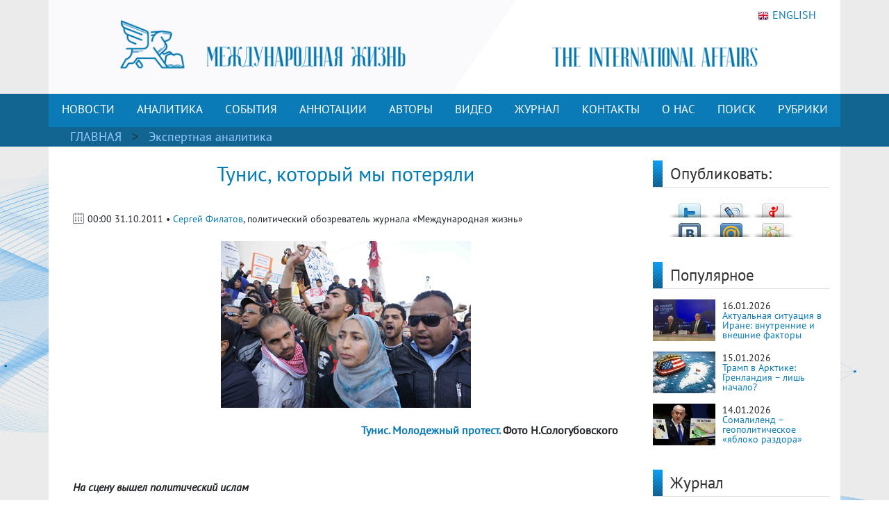

--- FILE ---
content_type: text/html; charset=UTF-8
request_url: https://interaffairs.ru/news/show/8003
body_size: 24045
content:
<!DOCTYPE html >
<!--[if lt IE 7 ]><html class="ie ie6" lang="en"> <![endif]-->
<!--[if IE 7 ]><html class="ie ie7" lang="en"> <![endif]-->
<!--[if IE 8 ]><html class="ie ie8" lang="en"> <![endif]-->
<!--[if (gte IE 9)|!(IE)]><!--><html lang="en-US"> <!--<![endif]-->
<head>
<meta name="zen-verification" content="6XtEWuWySNkdeqY5XiBGhdyBFgP39cOBN9BOufTs08FctoA2ZzMZScuf61IRZhxC" />
<meta name="yandex-verification" content="8a2cefddc9fa372f" />
<meta http-equiv="Content-Type" content="text/html; charset=utf-8" />
<meta name="viewport" content="width=400, initial-scale=1">
<link rel="alternate" type="application/rss+xml" title="RSS" href="https://interaffairs.ru/rss" />
<meta property="og:type" content="article">
<meta property="og:title" content="Тунис, который мы потеряли" />
<meta property="og:site_name" content="Журнал Международная жизнь" />
<meta property="og:image" content="https://interaffairs.ru/i/tynis_rev.jpg" />
<meta property="og:image:width" content="540">
<meta property="og:image:height" content="360">
<meta property="og:url" content="https://interaffairs.ru/news/show/8003">
<meta name="twitter:title" content="Тунис, который мы потеряли" />
<meta name="twitter:domain" content="interaffairs.ru" />
<meta name="twitter:description" content="Журнал Международная жизнь, проблемы внешней политики, дипломатии, национальной безопасности, аналитический журнал" />
<meta name="twitter:image" content="https://interaffairs.ru/i/tynis_rev.jpg" />
<meta name="twitter:card" content="summary_large_image" />
<meta name="twitter:site" content="@Interaffairs" />
<title>Журнал Международная жизнь - Тунис, который мы потеряли</title>
<meta name="description" content="Журнал Международная жизнь, проблемы внешней политики, дипломатии, национальной безопасности, аналитический журнал"> 
<link rel="image_src" href="https://interaffairs.ru/i/tynis_rev.jpg">
<meta name="keywords" content="тунис, страна, али, бен, власть, mdash, партия, политический, исламист, тунисский, народ, президент, режим, арабский, национальный, эннахд, выборы, общество, государство, начинаться, приходить, цена, учредительный, демократия, млрд, долл, бургиб, получать, политика, ислам">
<meta name="viewport" content="width=device-width, initial-scale=1.0">
    <link rel="shortcut icon" href="/i/favs/favicon.ico" type="image/x-icon" />
<link rel="apple-touch-icon" sizes="57x57" href="/i/favs/apple-touch-icon-57x57.png">
<link rel="apple-touch-icon" sizes="60x60" href="/i/favs/apple-touch-icon-60x60.png">
<link rel="apple-touch-icon" sizes="72x72" href="/i/favs/apple-touch-icon-72x72.png">
<link rel="apple-touch-icon" sizes="76x76" href="/i/favs/apple-touch-icon-76x76.png">
<link rel="apple-touch-icon" sizes="114x114" href="/i/favs/apple-touch-icon-114x114.png">
<link rel="apple-touch-icon" sizes="120x120" href="/i/favs/apple-touch-icon-120x120.png">
<link rel="apple-touch-icon" sizes="144x144" href="/i/favs/apple-touch-icon-144x144.png">
<link rel="apple-touch-icon" sizes="152x152" href="/i/favs/apple-touch-icon-152x152.png">
<link rel="apple-touch-icon" sizes="167x167" href="/i/favs/apple-touch-icon-167x167.png">
<link rel="apple-touch-icon" sizes="180x180" href="/i/favs/apple-touch-icon-180x180.png">
<link rel="icon" type="image/png" href="/i/favs/favicon-16x16.png" sizes="16x16">
<link rel="icon" type="image/png" href="/i/favs/favicon-32x32.png" sizes="32x32">
<link rel="icon" type="image/png" href="/i/favs/favicon-96x96.png" sizes="96x96">
<link rel="icon" type="image/png" href="/i/favs/android-chrome-192x192.png" sizes="192x192">
<meta name="msapplication-square70x70logo" content="/i/favs/smalltile.png" />
<meta name="msapplication-square150x150logo" content="/i/favs/mediumtile.png" />
<meta name="msapplication-wide310x150logo" content="/i/favs/widetile.png" />
<meta name="msapplication-square310x310logo" content="/i/favs/largetile.png" />

<link rel="stylesheet" href="/css/bootstrap.min.css">

<script src="/js/jquery-3.6.0.min.js"></script>



<script src="/js/bootstrap.min.js"></script>

<link rel="stylesheet" href="/css/fontawesome/all.css?version=0.0.1">



<!-- Custom CSS Codes
========================================================= -->

<!--[if IE]>
<style type="text/css">
  .controller{
		width:1060px;
	}
#slider{
	float:left;
	clear:both;
	width:100%;
	padding-bottom:20px;
}
</style>
<![endif]-->
</head>
<meta name="mediator" content="2821144" />
<meta name="mediator_author" content='' />
<meta name="mediator_published_time" content='2011-10-31T00:00:00+0300' />
<meta name="mediator_theme" content='Экспертная аналитика' />
                    <body>
<link rel="stylesheet" href='/css/font.css' > <link rel='stylesheet' id='superfish-css' href='/css/superfish.css?version=1' 
type='text/css' media='all' /> <link rel='stylesheet' id='ui-css' href='/css/ui.css?version=1' type='text/css' media='all' /> <link rel='stylesheet' id='base-css' href='/css/base.css?version=4' 
type='text/css' media='all' /> <link rel='stylesheet' id='stylesheet-css' href='/css/style.css?version=5.1.8' type='text/css' media='all' />
    <div class="container color-bg-header">
        <div class="row">
            <div class="col-12 header">
				<!-- Without new year stuff -->
                <a href="/"><img src="/img/header_5.gif" class="img-header" alt="Журнал Международная жизнь" /></a>
				<!-- With new year stuff -->
				<!-- <a href="/"><img src="/img/header_5_12june2021.png" class="img-header" alt="Журнал Международная жизнь" /></a> -->
				<!-- <a href="/rubric/show/81"><img src="/img/header_5_ng_and_80.png" class="img-header" alt="Журнал Международная жизнь" /></a> -->
				<!-- <a href="/"><img src="/img/header_5_ng.png" class="img-header" alt="Журнал Международная жизнь" /></a> -->
                <a class="lang" href="https://en.interaffairs.ru/"><img style="margin-right: 5px;" alt="" src="/img/flag_eng.png" width="16" height="16" />ENGLISH</a>
            </div>
        </div>
    </div>
    <div class="container-fluid" style="background-color: #126591;">
        <div class="container color-bg-menu">
            <div class="row">
                <div class="col-12 pad-menu-no">
                    <nav class="navbar navbar-expand-lg navbar-dark color-bg-menu">
                          	<button class="navbar-toggler" type="button" data-toggle="collapse" data-target="#navbar1" aria-controls="navbar1" aria-expanded="false" aria-label="Toggle navigation">
                                <span class="navbar-toggler-icon"></span>
                            </button>
                        <div class="collapse navbar-collapse justify-content-center dropdown" id="navbar1">
    	                    <ul class="navbar-nav">
                                <li class="nav-item active menu-height-block">
                                    <a class="nav-link text-menu-knopka" href="/rubric/show/76">НОВОСТИ</a>
                                </li>
                                <li class="nav-item active menu-height-block">
                                    <a class="nav-link text-menu-knopka" href="/rubric/show/38">АНАЛИТИКА</a>
                                </li>
                                <li class="nav-item active menu-height-block">
									<a class="nav-link text-menu-knopka" href="/rubric/show/5">СОБЫТИЯ</a>
                                </li>
                                <li class="nav-item active menu-height-block">
                                    <a class="nav-link dropdown-toggle text-menu-knopka" href="#" id="navbarDropdown2" role="button" data-toggle="dropdown" aria-haspopup="true" aria-expanded="false">АННОТАЦИИ</a>
                                    <div class="dropdown-menu dropdown-menu-annotation" aria-labelledby="navbarDropdown">
                                        <a class="dropdown-item" href="/rubric/show/21">На русском</a>
                                        <a class="dropdown-item" href="/rubric/show/22">На английском</a>
                                    </div>
                                </li>
                                <li class="nav-item active menu-height-block">
                                    <a class="nav-link dropdown-toggle text-menu-knopka" href="#" id="navbarDropdown2" role="button" data-toggle="dropdown" aria-haspopup="true" aria-expanded="false">АВТОРЫ</a>
                                    <div class="dropdown-menu dropdown-menu-authors" aria-labelledby="navbarDropdown">
                                        <a class="dropdown-item" href="/author">Авторы сайта</a>
                                        <a class="dropdown-item" href="/jauthor">Авторы журнала</a>
                                    </div>
                                </li>
                                <li class="nav-item active menu-height-block">
                                    <a class="nav-link text-menu-knopka" href="/rubric/show/42">ВИДЕО</a>
                                </li>
                                <li class="nav-item active menu-height-block">
                                    <a class="nav-link text-menu-knopka" href="/virtualread">ЖУРНАЛ</a>
                                </li>
                                <li class="nav-item active menu-height-block">
                                    <a class="nav-link text-menu-knopka" href="/page/show/contacts">КОНТАКТЫ</a>
                                </li>
                                <li class="nav-item active menu-height-block">
                                    <a class="nav-link dropdown-toggle text-menu-knopka" href="#" id="navbarDropdown2" role="button" data-toggle="dropdown" aria-haspopup="true" aria-expanded="false">О&nbsp;НАС</a>
                                    <div class="dropdown-menu dropdown-menu-right" aria-labelledby="navbarDropdown">
                                        <a class="dropdown-item" href="/virtualread/buklet_2017/files/assets/downloads/publication.pdf">Журнал «Международная жизнь» - сегодня</a>
                                        <a class="dropdown-item" href="/page/show/editor">Главный редактор о журнале</a>
                                        <a class="dropdown-item" href="/page/show/council">Совет журнала</a>
										<a class="dropdown-item" href="/page/show/sciencecouncil">Научный совет</a>
                                        <a class="dropdown-item" href="/page/show/editors">Редакционная коллегия</a>
                                        <a class="dropdown-item" href="/page/show/vak">Журнал включен в ВАК</a>
                                        <a class="dropdown-item" href="/page/show/rules">Правила предоставления статей</a>
                                        <a class="dropdown-item" href="/page/show/ethics">Редакционная этика</a>
                                        <a class="dropdown-item" href="/page/show/docs">Документы</a>
										<a class="dropdown-item" href="/page/show/review-statement">Положение о рецензировании</a>
                                        <a class="dropdown-item" href="/paged/show/90year">100-летие журнала</a>
                                        <a class="dropdown-item" href="/page/show/partners">Партнёры</a>
                                    </div>
                                </li>
                                <li class="nav-item active menu-height-block">
                                    <a class="nav-link text-menu-knopka" href="/search">ПОИСК</a>
                                </li>
                                <li class="nav-item dropdown active menu-height-block">
                                    <a class="nav-link dropdown-toggle text-menu-knopka" href="#" id="navbarDropdown1" role="button" data-toggle="dropdown" aria-haspopup="true" aria-expanded="false">РУБРИКИ</a>
                                    <div class="dropdown-menu dropdown-menu-right" aria-labelledby="navbarDropdown">
                                        <a class="dropdown-item" href="/rubric/show/79">100 лет журналу «Международная жизнь»</a>
										<a class="dropdown-item" href="/rubric/show/81">80 лет Победы</a>
                                        <a class="dropdown-item" href="/rubric/show/59">Актуальное интервью</a>
                                        <a class="dropdown-item" href="/rubric/show/21">Аннотации</a>
                                        <a class="dropdown-item" href="/rubric/show/22">Аннотации ENG</a>
                                        <a class="dropdown-item" href="/rubric/show/42">Видео</a>
                                        <a class="dropdown-item" href="/rubric/show/17">Визави с миром</a>
                                        <a class="dropdown-item" href="/rubric/show/37">Говорят послы</a>
										<a class="dropdown-item" href="/rubric/show/78">Дискурс</a>
                                        <a class="dropdown-item" href="/rubric/show/19">Золотая коллекция</a>
                                        <a class="dropdown-item" href="/rubric/show/40">ИноСМИ</a>
                                        <a class="dropdown-item" href="/rubric/show/4">Инфографика</a>
                                        <a class="dropdown-item" href="/rubric/show/45">История без купюр</a>
                                        <a class="dropdown-item" href="/conference">Конференции</a>
                                        <a class="dropdown-item" href="/rubric/show/56">Культурная дипломатия</a>
                                        <a class="dropdown-item" href="/rubric/show/76">Новости</a>
                                        <a class="dropdown-item" target="_blank" href="http://www.reading-hall.ru/nasha_smolenka/index.php">Наша Смоленка: все выпуски</a>
                                        <a class="dropdown-item" href="/rubric/show/11">Рецензии</a>
                                        <a class="dropdown-item" href="/rubric/show/5">События, факты, комментарии</a>
										<a class="dropdown-item" href="/rubric/show/44">Соотечественники</a>
                                        <a class="dropdown-item" href="/rubric/show/20">Специальный выпуск</a>
                                        <a class="dropdown-item" href="/rubric/show/70">Читайте в новом номере</a>
                                        <a class="dropdown-item" href="/rubric/show/41">Что происходит? - Видео</a>
                                        <a class="dropdown-item" href="/rubric/show/38">Экспертная аналитика</a>
                                    </div>
                                </li>
                            </ul>
                        </div>
                    </nav>
                </div>
            </div>
        </div>
    </div>
    <div class="container-fluid" style="background-color: #126591;">
    <div class="container pad-5">
        <a class="text-rubric text-rubric_first" href="/">ГЛАВНАЯ</a><a class="text-rubric"> > </a><span class="text-rubric"">
        <a href="/rubric/show/38">Экспертная аналитика</a>         </span>
    </div>
    </div>
    <div class="container" style="background-color: #fff;">
        <div class="row">
            <div class="col-xs-12 col-md-12 col-lg-9">
                <h1 class="article-title">Тунис, который мы потеряли</h1>
                    <div class="article-pubdate">
                        <img class="calendar-ico-2" src="/img/calendar_ico.png">
                           00:00 31.10.2011 • <a href="/author/show/33">Сергей Филатов</a>, политический обозреватель журнала «Международная жизнь»                    </div>
                    <div class="article-pic">
                    <img src="/i/tynis_rev.jpg">                    </div>
                    <div class="article-body">
                        <address style="text-align: right;"><strong><a href="/gallery/show/26">Тунис. Молодежный протест.</a> Фото Н.Сологубовского</strong></address>
<p>&nbsp;</p>
<p><strong><em>На сцену вышел политический ислам</em></strong></p>
<p>&nbsp;</p>
<p>На выборах в Национальную учредительную ассамблею (НУА) в Тунисе наибольшее число голосов получила исламская партия &laquo;Эннахда&raquo; (&laquo;Возрождение&raquo;). После того, как в Ливии Переходный национальный совет после убийства Каддафи обещает ввести в стране &laquo;шариат&raquo;, эта новость из соседнего Туниса выглядит как демонстрация появления в Магрибе (так называют арабы Северную Африку) уже двух элементов новой конфигурации региона, переходящего под контроль радикальных исламистских сил.</p>
<p>В арабских странах появление у власти исламских партий вроде бы не должно вызывать удивления. На Аравийском полуострове испокон веков правят династии королей и шейхов, для которых ислам &ndash; основа и опора. В Саудовской Аравии священная книга мусульман &laquo;Коран&raquo; является официальной Конституцией государства. И никто не удивляется, что у власти там находятся сторонники ваххабитского течения в исламе, т.е. приверженцы &laquo;чистоты веры&raquo;.</p>
<p>Но это &ndash; в странах монархий Персидского залива. А в Магрибе, да и в других частях многообразного арабского мира, все складывалось до последнего времени по другим сценариям.</p>
<p>После победы национально-освободительных движений в 60-е годы ХХ века новые революционные власти не видели в исламе конкурента. Курс во многих странах Ближнего Востока был взят на социалистическую ориентацию &ndash; Алжир, Тунис, Ливия, Египет, Сирия, Северный Йемен, Ирак&hellip; (Кстати, именно эти государства и попали сегодня под удары бывших колонизаторов, которые ничего не забыли и ничего не простили).</p>
<p>Правящие режимы названных стран позволяли исламу расширять влияние, строились мечети и медресе, руководители сами приходили на пятничные молитвы. И пока у них шло бурное пост-колониальное развитие &ndash; подъем экономики и уровня жизни, религия занимала свое место в обществе и к политике не приближалась. Но одновременно ислам все больше укреплялся в народе, и по-иному быть не могло. Другое дело &ndash; его роль сводилась поначалу к сфере духовной жизни. Попытки перевести религию в плоскость политики жестко пресекались &ndash; так, почти повсюду в этих странах существовал запрет создания политических партий на религиозной основе.</p>
<p>Многие прекрасно понимали, к чему это может привести. Даже люди из мусульманского духовенства. Помню, в разговоре с муфтием соборной мечети Алжира услышал от него: &laquo;Религия &ndash; это лично мои отношения с Аллахом. Все остальное &ndash; политика&raquo;. Разговор наш состоялся вскоре после победы на выборах в Алжире исламской партии Фронт исламского спасения (ФИС). После этого в Алжире началась гражданская война 90-х годов ХХ века (исламисты против светских властей, находящихся у власти с 1962 года), которая унесла жизни почти 200 тысяч жителей страны. Последние десять лет там было более-менее спокойно, и вот на алжирских границах появляются два режима исламистского толка (Тунис и Ливия)&hellip;</p>
<p>Исламисты существовали, укреплялись, но к кормилу власти их не допускали даже ценой вооруженного конфликта в Алжире и жестким подавлением практически во всех названных выше странах.</p>
<p>Но вот наступила пора слома эпох и революций &laquo;арабской весны&raquo;. Сотни тысяч арабов вышли на улицы. Их недовольство было на первых порах спровоцировано резким удорожанием еды (сам рост цен на продовольствие в мире был порожден экономическим кризисом). А затем уже этот массовый протест был повернут против правителей, стоявших в этих странах у власти со времен национально-освободительной борьбы, т.е. по нескольку десятилетий.</p>
<p>И в ситуации, когда испарились остатки авторитета бывшей революционной власти, на сцену выступил политический ислам. Он копил силы давно. Он имеет очень широкую поддержку, прежде всего, в беднейших арабских массах. Он долгие годы боролся со светскими режимами и внес свою лепту в подтачивание их корней.</p>
<p>&nbsp;</p>
<p><strong><em>Для начала &ndash; комендантский час в &laquo;колыбели революции&raquo;</em></strong></p>
<p>&nbsp;</p>
<p>В прошлое воскресенье, 23 октября, в Тунисе состоялись выборы, в ходе которых жители страны выбирали депутатов Национальной учредительной ассамблеи.</p>
<p>Это &ndash; не парламент, а, скорее, вариант конституционной ассамблеи. Совету предстоит определить будущее устройство Туниса, выработать новую Конституцию, определить порядок формирования будущей законодательной и исполнительной власти. Кроме того, депутаты НУА выберут временного главу государства и сформируют переходное правительство. Через год, в лучшем случае, будут, очень надеюсь, организованы выборы президента страны и депутатов парламента.</p>
<p>Результаты воскресных выборов 23 октября обнародовали не сразу &ndash; лишь через четыре дня. Видимо, тщательно обсчитывали бюллетени. Итак, больше всех депутатских мандатов &ndash; 90 (41,47%) из 217 &ndash; получила исламистская партия &laquo;Эннахда&raquo;. Ближайшие соперники: &laquo;Республиканский конгресс&raquo; получил 30 мест и &laquo;Демократический блок за труд и свободу&raquo; - 21 место. Они представляют левое, социал-демократическое крыло тунисского электората. Все остальные мандаты достались ещё нескольким партиям &ndash; каждой понемногу. Возможность коалиции между проигравшими политиками маловероятна, а, значит, у власти в Тунисе плотно закрепляются исламисты со всеми вытекающими последствиями для населения.</p>
<p>Некоторые международные обозреватели считают, что партия &laquo;Эннахда&raquo; занимает умеренные позиции, и в целом идеологию этой партии пока называют схожей с политической платформой правящей в Турции Партии справедливости и развития премьера Р.&nbsp;Эрдогана.</p>
<p>Но это &ndash; обозреватели за рубежом, а вот столичные студенты, почувствовав уже недоброе, провели в Тунисе массовые акции протеста. Только вот против чего им протестовать? Народ сделал свой выбор, и отныне в некогда секулярном и светском Тунисе, где женщины были уравнены в правах с мужчинами с конца 50-х годов ХХ века (исключительный случай для исламской страны); где существовала система плюралистической демократии, естественно, со своей &ndash; тунисской спецификой; где те же либералы открыто требовали &laquo;б<em>о</em>льшей демократии&raquo;, и изгнанный президент Бен Али гордился в своё время политическим многоголосием своих сограждан, - в этом Тунисе у власти на основании прямых и честных выборов стали силы, которые всю эту &laquo;демократию&raquo; рано или поздно прикроют. Исламисты, как люди серьезные, не для того пришли к власти, чтобы её потом делиться.</p>
<p>&laquo;Мы рассчитываем, что переходное правительство будет сформировано в течение десяти дней&raquo;, - заявил Генеральный секретарь &laquo;Эннахды&raquo; Хамади Жбели. Он не исключил, что сам возглавит переходное правительство. Ну и где будут все либеральные крикуны, делавшие Бен Али &laquo;ату&raquo; и мечтавшие рассесться по министерским креслам? При первом же политическом испытании их смело в сторону народное волеизъявление. А они-то считали себя лучшими наследниками разрушенного их же руками режима! Но народ решил по-своему, и вот уже представители левоцентристских партий обвинили сторонников &laquo;Эннахды&raquo; в &laquo;нарушениях на выборах&raquo;. Правда, поражение свое сокрушительное признать им всё-таки пришлось.</p>
<p>Зато победу исламистов не признали в городке Сиди Бузид &ndash; именно в том самом городке, где после самосожжения студента Мохамеда Буазизи 17 декабря 2010 года и начались события, перевернувшие Тунис.</p>
<p>Городок Сиди Бузид приобрел после этого и всемирную славу. Начавшиеся там беспорядки привели не только к свержению многолетнего президента Бен Али &ndash; он бежал из Туниса в Саудовскую Аравию 14 января. Это событие дало толчок к распространению протестных движений в других арабских странах. &laquo;Арабская весна&raquo; началась именно в Сиди Бузиде. Не дать, не взять &ndash; колыбель революции!</p>
<p>Так вот, жители Сиди Бузида вышли и в пятницу, 28 октября, на улицы уже по другому поводу. Они выступили с протестами после того, что местная избирательная комиссия признала недействительными голоса, отданные за партию &laquo;Народный список&raquo;, хотя в Сиди Бузиде многие избиратели поддержали именно эту партию на выборах 23 октября. Протестующие требовали отменить решение избиркома, который объяснил снятие &laquo;Народного списка&raquo; &laquo;нарушениями в финансировании&raquo; партии.</p>
<p>В городе вспыхнули массовые беспорядки. Сотни человек вступили в столкновения с полицией и подожгли несколько правительственных зданий. Полицию, направленную на разгон демонстрантов, забросали камнями, на что стражи порядка ответили слезоточивым газом.</p>
<p>Беспорядки вспыхнули и в городе Регеб, где вооруженные лица обстреляли штаб-квартиру &laquo;Эннахды&raquo;.</p>
<p>&laquo;Эннахда&raquo; со своей стороны обвинила в провоцировании беспорядков &laquo;элементы свергнутого режима&raquo; Бен Али, а также призвала граждан Туниса сохранять спокойствие и отказаться от использования насилия для достижения политических целей. Демагогий про &laquo;происки свергнутого режима&raquo; исламисты прикрыли своё первое решение после победы на выборах &ndash; ввели в Сиди Бузиде комендантский час. Жителям городка запрещено появляться на его улицах с 7 вечера до 5 утра. Лиха беда начало&hellip;</p>
<p>Да, вот так и начинается в Тунисе &laquo;новая жизнь в условиях ответственной демократии&raquo;, о которой твердили тунисские диссиденты либерального толка, ругая режим Бен Али и накликивая перемены, в мутной воде которых они желали сами отхватить кусок властного пирога. Теперь этот пирог будут кушать люди из &laquo;Эннахды&raquo;, а тунисская либеральная тусовка не получит ничего &ndash; разве что очередной авиабилет Тунис-Париж, и теперь уж точно &laquo;в одну сторону&raquo;.</p>
<p>&nbsp;</p>
<p><strong><em>Тунисский рывок - это труд всего народа</em></strong></p>
<p>&nbsp;</p>
<p>Утверждаю, тунисцы должны благодарить свергнутого ими президента Бен Али за все, что он для страны сделал. И, возможно, уже сегодня многие готовы кусать локти по поводу произошедшего в январе&hellip; Характерно, что тогда среди первых лозунгов собравшейся в столице толпы были и такие &mdash; &laquo;Бен Али! Спасибо, но достаточно!&raquo;. Значит, спасибо. А за что спасибо?</p>
<p>В 1984 году моя первая командировка в Тунис была связана с вполне конкретным &laquo;информационным поводом&raquo;. В центре столицы на авеню Бургиба (там же, где в январе 2011 года требовали ухода Бен Али, а сейчас уже идут манифестации студентов, недовольных победой &laquo;Эннахды&raquo; на выборах) собралась толпа, протестовавшая против 30-процентного повышения цен на хлеб. Армейские части, стянутые в центр Туниса, открыли стрельбу в воздух, и толпа рассеялась. Никто не был даже ранен. Тогдашний президент Хабиб Бургиба, приведший народ к независимости от Франции в 1956 году во главе &laquo;дустуровской&raquo;, т.е. &laquo;конституционной&raquo; партии, отменил повышение цен, и народ успокоился.</p>
<p>Но не успокоилась элита. 7 ноября 1987 года престарелого Бургибу, несмотря на то, что он был объявлен &laquo;пожизненным президентом&raquo;, попросили уйти на пенсию. И сделал это генерал Бен Али, который в те дни занимал пост премьер-министра. Бургиба сдался и покинул президентский дворец в Карфагене с 30 динарами в кармане. За десятилетия у власти &laquo;отец нации&raquo; не присвоил ни копейки. Через тринадцать лет после этого он упокоился в родном городе Монастир, где ему воздвигнут персональный мавзолей. Там в почете и уважении и захоронен первый президент Туниса.</p>
<p>А вот от Бен Али после его прихода к власти ждали репрессий. Он заслужил репутацию жестокого правителя, когда в конце 1970-х, будучи министром внутренних дел, подавил восстание рабочих промышленных центров юга &mdash; Габеса и Гафсы.</p>
<p>Каково же было удивление народа, когда генерал Бен Али первым делом открыл двери всех тюрем и выпустил на свободу всех противников режима Бургибы, в том числе исламистов. Он провозгласил &nbsp;и начал осуществлять &nbsp;курс на единство общества во имя целей развития. И сфотографировался на фоне национального флага, приложив руку к сердцу. &laquo;С Тунисом в сердце&raquo; &mdash; эти слова стали лозунгом его правления.</p>
<p>Через год, оценив позитивную программу нового президента, все политические силы и организации Туниса подписали Национальный пакт, в котором обязались совместно работать на благо страны и воздерживаться от экстремистских действий.</p>
<p>Часть исламистов отказалась участвовать в общем для нации деле, и их лидер Рашид Ганнуши (нынешний почетный председатель &laquo;Эннахды&raquo;) был привлечен к уголовной ответственности за откровенно антиправительственные акции. Сначала его осудили, а потом и выслали за рубеж. Так он оказался в Лондоне, откуда весной вернулся в Тунис полный реваншистских настроений. И выиграл!</p>
<p>Исламисты в начале 90-х представляли реальную угрозу властям. Большой их заговор с целью убийства Бен Али и захвата власти был раскрыт. Всеобщее удивление вызвал тот факт, что среди заговорщиков были десятки офицеров таможни, армии и полиции. Они в Афганистане раздобыли ракету &laquo;земля-воздух&raquo;, которой намеревались сбить президентский самолет.</p>
<p>Возвращаюсь к событиям тех лет для того, чтобы у читателей сложилось впечатление о том, что представлял собой Тунис в первые годы правления Бен Али. Нищета большинства населения, изношенный автопарк &mdash; никаких новейших дорогостоящих авто, скромные одноэтажные деревеньки вдоль узких разбитых дорог, нищие, просящие подаяние у каждого светофора, несколько отелей люкс на все 1300-километровое побережье Средиземного моря, зловонные запахи от прилегающего к столице мелководного морского залива.</p>
<p>И как же все переменилось буквально за несколько лет! Спросите у наших туристов, посещающих Тунис в последние годы. Кроме десятка записных нытиков подавляющее большинство скажет вам: &laquo;Мы побывали в раю!&raquo; Отели-дворцы и шикарные пляжи. Современные автобаны проложены через всю страну. Вонючее озеро осушено, и на этом месте вырос новый современный район столицы. Жилищное строительство столь масштабно, что города растут вширь, выходя за старые границы. Нищих нет!</p>
<p>В начале 90-х Бен Али взялся за строительство нового, процветающего Туниса. Когда я брал в 1993-м году интервью у тогдашнего министра экономики, он сказал очень важную вещь: &laquo;Только экономические успехи станут главным показателем эффективности режима&raquo;. И успехи пришли!</p>
<p>Темпы экономического роста составили около 5% в год и оставались стабильными в течение двух десятилетий. По данным МВФ, ВВП Туниса в 2010 году равнялся 39,6 млрд евро. Это же труд всего народа! И кто-то скажет, что Бен Али здесь ни при чём?</p>
<p>Президент ясно провозгласил цель развития тунисского общества &mdash; создание социального государства. И общество откликнулось! Где, в какой стране существует &laquo;касса солидарности&raquo;, куда все богатые вносят (кто добровольно, кто под давлением власти) пожертвования в пользу беднейших? В Тунисе был специальный банковский счет &laquo;26-26&raquo;, на который поступали миллионы динаров, распределяемых по малоимущим семьям.</p>
<p>По Парижу и Москве бродят бомжи (по-французски &laquo;клошары&raquo;) &mdash; в Тунисе же при Бен Али никто по помойкам еды не искал. Как бы скоро не начали&hellip;</p>
<p>Если в 1984 году (как раз, когда я первый раз приехал в Тунис после разгона &laquo;хлебного бунта&raquo;) 14% населения жило ниже уровня бедности, то к 2010 году этот показатель снизился до 3,8%. Существенно повысилась средняя продолжительность жизни, достигшая 75 лет. 80% тунисских семей являются собственниками жилья. По данным ООН, национальный доход на душу населения за последние двадцать пять лет (именно время правления Бен Али) увеличился в десять раз!</p>
<p>Самой больной проблемой как у Бургибы, так и у Бен Али была безработица среди молодежи. Кстати, проблема эта никуда не делась и сегодня. Посмотрим, как будут её решать новые власти.</p>
<p>Но, в любом случае, надо учитывать несколько факторов. Первый. В тунисской семье, как и в любой семье арабского мира, принято иметь как можно больше детей. Поэтому пять-семь мальчиков и девочек &mdash; это гордость матери! А вот для государства, которое дает бесплатное образование, включая высшее, каждому ребенку, растущая доля молодежи в обществе (в Тунисе &mdash; 25%) становится обузой &mdash; выпускники высших учебных заведений и профессионально-технических училищ составляют до 60% общего числа безработных.</p>
<p>Вот молодого человека обучили за государственный счет (&laquo;спасибо государству&raquo;), а работой не обеспечили (&laquo;государство виновато&raquo;). Вернее, работа есть, но выпускнику университета идти на шахту не хочется. А кондиционированных офисов на всех не хватает.</p>
<p>Парень, который поджег себя в Сиди Бузиде, был выпускником вуза, имел диплом учителя, но места в школе не нашел. Пошел торговать овощами и фруктами. Без лицензии. Полиция товар конфисковала. А вы знаете, что в Москве ни один продавец продовольствия не может торговать без лицензии и медицинского сертификата? Хочешь стоять на рынке с овощами и фруктами &ndash; изволь получить разрешение. Это же санитарная норма. В Тунисе - те же требования.</p>
<p>Вот так несоответствие внутренней самооценки человека с высшим образованием своему месту в обществе обернулось трагедией, после которой взорвался Тунис.</p>
<p>&nbsp;</p>
<p><strong><em>&laquo;Это больше, чем преступление, это &mdash; ошибка!&raquo;</em></strong></p>
<p><strong><em>&nbsp;</em></strong></p>
<p>Такого Тунис ни разу не видел за добрые две тысячи лет после падения Карфагена. По улицам городов в январе 2011 года прошелся смерч бандитского террора. Тунисская молодежь, вмиг превратившаяся из толерантных, доброжелательных парней, которые и темной ночью никогда не представляли никакой угрозы, в уличные банды. И они начали крушить собственную страну. Грабили магазины, отдельно стоящие виллы, разносили в пух и прах полицейские участки, откуда забирали оружие для следующих налетов, поджигали государственные учреждения.</p>
<p>Одно дело &mdash; политические манифестации, другое &mdash; разбой. И президент Бен Али велел усмирить распоясавшихся молодчиков. Началась стрельба. Утверждают, что погибли около ста человек. И вот здесь подключились политики-оппозиционеры, которые вначале хранили молчание, обескураженные происходящим.</p>
<p>Их лозунги, сформулированные, например, доктором политологии Ларби Садики, позиционирующим себя независимым от власти деятелем, демонстрируют и наивность, недопустимую для политологов, и безответственность, что еще хуже. Он заявлял буквально следующее: &laquo;У нас есть стабильность, но нет демократии. У нас есть хлеб, но нет свободы слова&hellip; Бен Али оскорбляет интеллект нации!&raquo;</p>
<p>Подождите. Если подобные эскапады тунисских высоколобых критиков никак не наказывались властями, то это &mdash; лучшее доказательство присутствия в обществе свободы слова! Но фрондирующая публика хотела большего &mdash; хотела быть во власти.</p>
<p>Талейран уже определил такого рода политику: &laquo;Это больше, чем преступление, это &mdash; ошибка!&raquo; Это &mdash; политическая ошибка, потому что отныне в Тунисе вряд ли будет &laquo;демократия&raquo; и &laquo;свобода слова&raquo;, и уж точно не станет ни &laquo;стабильности&raquo;, ни &laquo;хлеба&raquo;.</p>
<p>Казна пустеет. Только прямой ущерб от событий января оценили в 2 миллиарда евро. Иностранные туристы, которые приносили до 50% доходов в бюджет, сюда в обозримом будущем в массовом порядке не вернутся. А ведь еще в 2010 году их было 8 миллионов! Местные тунисцы, занятые в туристическом бизнесе (а это, по некоторым оценкам &ndash; до 30% всех работающих), скорее всего, останутся без занятия &mdash; обслуживать-то некого. А зарплату им платить надо. Или уже не надо? То есть &mdash; нечем платить. Туриндустрия на грани коллапса.</p>
<p>Кстати, что Тунису, что Египту в начале года западники обещали о-о-очень большую финансовую помощь &ndash; аж 20 миллиардов долларов.<a href="#_edn1">[1]</a> И что же пишет газета The Financial Times этой осенью со ссылкой на заявления министров финансов двух стран? Она пишет следующее:</p>
<p>&laquo;В мае было объявлено о пакете многосторонней финансовой помощи в размере 20 млрд долл. для поддержки проведения реформ в Тунисе и Египте до 2013 года. Предполагалось, что 10 млрд долл. будет предоставлено со стороны западных государств и 10 млрд долл. &mdash; со стороны государств Персидского залива. В то же время, согласно заявлению президента Франции Николя Саркози, общий объем пакета помощи странам Северной Африки и Ближнего Востока должен был составить 40 млрд долл.</p>
<p>Международное сообщество, горячо поддерживавшее революции в Тунисе и Египте, пока не выполнило своего обещания предоставить новым правительствам этих стран многомиллиардную помощь. &laquo;На сегодняшний день ничего не получено&raquo;, &mdash; заявил министр финансов Туниса Жалул Айед в ходе встречи арабских министров финансов в сентябре месяце. Министр финансов Египта Хазе эль-Беблави в свою очередь пожаловался, что из 7 млрд долл., обещанных со стороны ОАЭ и Саудовской Аравии, поступило всего лишь 500 млн долл.&raquo;,<a href="#_edn2">[2]</a> - пишет The Financial Times.</p>
<p>Обманули арабских революционеров и западники, и монархии Залива&hellip;</p>
<p>50-процентный рост мировых цен на основные виды продовольствия, всколыхнувший Тунис, никуда не исчезнет. А чем будет расплачиваться Тунис за дорожающую на мировом рынке пшеницу? Бунтари скоро захотят кушать и будут требовать дешевый хлеб уже у новых властей. Значит, правительство пойдет за кредитами. Куда? К богатым странам Персидского залива? Те хотели в ответ, чтобы к власти допустили исламистов, и этот пункт уже выполнен. Осталось дождаться кредитов. Посмотрим, насколько щедры будут монархи&hellip;</p>
<p>В Международный валютный фонд? Те поставят такие условия, что о независимости можно будет забыть (взгляните на пример Греции, где эксперты МВФ, сидя в минфине, уже руководят местным бюджетом). Куда ни кинь &mdash; либо политические, либо финансовые уступки.</p>
<p>Новая власть в Тунисе оказывается перед страшной проблемой &mdash; на восстановление страны своих денег не хватит. Миллионов туристов, которые приносили в казну сотни миллионов евро, в ближайшее время не вернешь. Будет расти политическая нестабильность и неопределенность, в чем сомневаться не приходится. Отсутствие единого лидера раздробит нацию на многочисленные группы с разными личными симпатиями. А значит, можно забыть и об инвестициях, система привлечения которых была создана Бен Али с таким трудом.</p>
<p>&nbsp;</p>
<p><strong><em>Где ты, belle &eacute;poque?</em></strong></p>
<p>&nbsp;</p>
<p>Главным козырем экс-президента перед иностранными инвесторами была гарантия &laquo;стабильности&raquo;, которую так любят деньги, и которая так не нравилась высоколобым тунисским оппозиционерам. Теперь к ним вопрос &mdash; а вы-то сами знаете, как накормить народ? Нет, не лозунгами и не экзальтированными статьями, а хлебом, с которым раньше не было проблем? Думаю, через некоторое время эту публику тунисцы проклянут от всей души. И начнется ностальгия по утраченной belle &eacute;poque.</p>
<p>Захлебнувшиеся красноречием либеральные интеллектуалы не захотели присоединиться к &laquo;оппозиции его величества&raquo;. &laquo;Фи, это так недемократично &mdash; поддерживать кровавый режим&raquo;. За последние месяцы крови в Тунисе пролилось больше, чем за пятьдесят лет республики&hellip;</p>
<p>За годы правления Бен Али не был казнен по политическим мотивам ни один человек. Светскую оппозицию пригласили к управлению страной при безусловном лидерстве Дустуровской партии, которую Бен Али переименовал в Демократическое конституционное объединение. Настоящие патриоты согласились и пошли на сотрудничество с властями в интересах страны и народа. В описанных выше достижениях есть и их большая доля заслуги.</p>
<p>А вот те, кто отказались войти в 1988 году в Национальный пакт, отбыли за границу, где весьма комфортно прожили эти годы, ругая Бен Али и ожидая часа реванша. Для них этот час сейчас пробил. И вот из Парижа (не из Нджамены же) потянулись назад в начале года записные оппозиционеры, у которых на уме только пост президента. На меньшее не согласны.</p>
<p>Но народ сделал им сюрприз &ndash; никто из профессиональных критиков режима Бен Али результата на выборах не добился. За что боролись?</p>
<p>Ищу исторические параллели произошедшему и прихожу совсем уж к грустным выводам.</p>
<p>Сам тунисский бунт почему-то вызывает ассоциации с 1917 годом в России &mdash; свергли царя, создали временное правительство, которое провалилось, избрали Учредительное собрание. Но к власти пришли в конечном итоге целеустремленные и жесткие люди, установившие, в конце концов, свой порядок.</p>
<p>Все в Тунисе сошлось: после провала временного правительства, которое в январе уже на второй день начали сотрясать внутренние противоречия и скандалы, пришли к власти исламисты. Им помогут деньгами и политической поддержкой из той же Саудовской Аравии.</p>
<p>Национальная учредительная асссамблея Туниса имеет поразительное сходство с российским Учредительным собранием, избранным в конце 1917 года. А опыт разгона &laquo;учредиловки&raquo; в истории имеется. Что сказал матрос Железняк членам Учредительного собрания в январе 1918 году? &ndash; &laquo;Караул устал!&raquo; И всё &ndash; не стало &laquo;учредиловки&raquo;&hellip; А чем Тунис хуже России?</p>
<p>Что будет в Тунисе дальше?</p>
<p>Вакуум власти при отсутствии общепризнанного национального лидера уже начали заполнять исламисты.</p>
<p>Началась борьба между партиями разной политической ориентации. Пока политическая, но, может быть, вспыхнет и силовая. Обстрел администрации в городке Регеб &ndash; зловещий прецедент.</p>
<p>Тунис ждет падение, если не приостановка на неопределенное время, туристического бизнеса в стране.</p>
<p>Ждет рост цен на фоне уже сейчас проявляющегося дефицита продуктов питания. Впереди &mdash; обнищание народа, возможно, голодные бунты.</p>
<p>На вопрос: &laquo;Что изменилось после бегства Бен Али?&raquo; - мой друг из тунисской глубинки ответил: &laquo;Ничего&raquo;&hellip;</p>
<p>Вот тупик, в который затягивает новые власти рок событий.</p>
<p>&nbsp;</p>
<p>&nbsp;</p>
<p>Ключевые слова: Тунис, выборы, исламисты, Бен Али, Ганнуши</p>
<p>&nbsp;</p>
<p>&nbsp;</p>
<div><br /> 
<hr size="1" />
<div>
<p><a href="#_ednref1">[1]</a> http://www.rbcdaily.ru/2011/09/08/world/562949981437931</p>
</div>
<div>
<p><a href="#_ednref2">[2]</a> Там же</p>
</div>
</div>						<p style="text-align: left;"><a href="https://zen.yandex.ru/id/5c62e2c6ae6f0200adeabbc4">Читайте другие материалы журнала &laquo;Международная жизнь&raquo; на нашем канале Яндекс.Дзен.</a></p>
						<p style="text-align: left;">Подписывайтесь на наш Telegram &ndash; канал: <a href="https://t.me/interaffairs">https://t.me/interaffairs</a></p>
                    </div>
                    <div class="article-body article-keywords">
						                    </div>
                    <div class="print"><a href="/news/printable/8003"><img src="/i/print_icon.png" width="40px" alt="Версия для печати" title="Версия для печати"></a></div>
                
                    <div class="related-block">
                    <div class="line-3">
                        <h6 class="last-news">МАТЕРИАЛЫ ПО ТЕМЕ</h6>
                    </div>
					<div class="row"><li class="col-sx-12 col-md-3 col-lg-3 in_number_related"><a class="image-in-number" href="/news/show/53639"><img src="https://interaffairs.ru/i/2025/11/7c89a34850e7500353ba9abed49c647a.jpg" alt="Ильницкий рассказал о кризисе субъектности Запада "></a>
                                    <span><img src="/img/calendar_ico.png"></span>
                                    <span class="span-data-last-news">13-11-2025</span>
                                   <p><a href="/news/show/53639">Ильницкий рассказал о кризисе субъектности Запада </a></p></li><li class="col-sx-12 col-md-3 col-lg-3 in_number_related"><a class="image-in-number" href="/news/show/53631"><img src="https://interaffairs.ru/i/2025/11/53be399b08583e94080ff7ba8bb50918.jpg" alt="Ушаков: разговор с Пауэллом получился «не совсем интересным»"></a>
                                    <span><img src="/img/calendar_ico.png"></span>
                                    <span class="span-data-last-news">12-11-2025</span>
                                   <p><a href="/news/show/53631">Ушаков: разговор с Пауэллом получился «не совсем интересным»</a></p></li><li class="col-sx-12 col-md-3 col-lg-3 in_number_related"><a class="image-in-number" href="/news/show/53410"><img src="https://interaffairs.ru/i/2025/10/b1b37672236228af07fb9212bea3b528.jpg" alt="В Индии отказались заключать сделки с США под «дулом пистолета»"></a>
                                    <span><img src="/img/calendar_ico.png"></span>
                                    <span class="span-data-last-news">24-10-2025</span>
                                   <p><a href="/news/show/53410">В Индии отказались заключать сделки с США под «дулом пистолета»</a></p></li><li class="col-sx-12 col-md-3 col-lg-3 in_number_related"><a class="image-in-number" href="/news/show/52119"><img src="https://interaffairs.ru/i/2025/07/9a2cf525d8426524db90ef05802aa490.jpg" alt="Жапаров назвал неправильным желание некоторых политиков избавиться от русского языка"></a>
                                    <span><img src="/img/calendar_ico.png"></span>
                                    <span class="span-data-last-news">05-07-2025</span>
                                   <p><a href="/news/show/52119">Жапаров назвал неправильным желание некоторых политиков...</a></p></li></div></div>  
            </div>
            <div class="col-xs-12 col-md-12 col-lg-3">
            	<div class="row">
    <div class="col-lg-12">
        <div class="line-1-sidebar-2">
            <h6 class="last-news">Опубликовать:</h6>
        </div>
        <div class="tab-content" style="padding-right: 10px;">
        	<div id="share_right" class="clear"> <div id="listSocial"><ul><li id="ls3"><a onclick="window.open('http://twitter.com/share?text=Тунис, который мы потеряли | Журнал «Международная жизнь»&amp;url=https://interaffairs.ru/news/show/8003', 'twitter', 'width=626, height=436'); return false;" href="http://twitter.com/share?text=Тунис, который мы потеряли | Журнал «Международная жизнь»&amp;url=https://interaffairs.ru/news/show/8003" title="Твитнуть">Твитнуть</a></li> <li id="ls4"><a onclick="window.open('http://www.livejournal.com/update.bml?event=https://interaffairs.ru/news/show/8003&amp;subject=Тунис, который мы потеряли | Журнал «Международная жизнь»', 'lj', 'width=626, height=436'); return false;" href="http://www.livejournal.com/update.bml?event=https://interaffairs.ru/news/show/8003&amp;subject=Тунис, который мы потеряли | Журнал «Международная жизнь»" title="Опубликовать в своем блоге livejournal.com">Опубликовать в своем блоге livejournal.com</a></li><li id="ls5"><a onclick="window.open('http://wow.ya.ru/posts_share_link.xml?url=https://interaffairs.ru/news/show/8003&amp;title=Тунис, который мы потеряли | Журнал «Международная жизнь»', 'yaru', 'width=626, height=436'); return false;" href="http://wow.ya.ru/posts_share_link.xml?url=https://interaffairs.ru/news/show/8003&amp;title=Тунис, который мы потеряли | Журнал «Международная жизнь»" title="Поделиться с друзьями на Я.ру">Поделиться с друзьями на Я.ру</a></li><li id="ls6"><a onclick="window.open('http://vk.com/share.php?url=https://interaffairs.ru/news/show/8003', 'vkontakte', 'width=626, height=436'); return false;" href="http://vk.com/share.php?url=https://interaffairs.ru/news/show/8003" title="Поделиться с друзьями ВКонтакте">Поделиться с друзьями ВКонтакте</a></li><li id="ls7"><a onclick="window.open('http://connect.mail.ru/share?share_url=https://interaffairs.ru/news/show/8003', 'mmir', 'width=626, height=436'); return false;" href="http://connect.mail.ru/share?share_url=https://interaffairs.ru/news/show/8003" title="Поделиться с друзьями Моего Мира на Mail.ru">Поделиться с друзьями Моего Мира на Mail.ru</a></li><li id="ls8"><a onclick="window.open('http://www.odnoklassniki.ru/dk?st.cmd=addShare&amp;st.s=1&amp;st._surl=https://interaffairs.ru/news/show/8003', 'odkl', 'width=626, height=436'); return false;" href="http://www.odnoklassniki.ru/dk?st.cmd=addShare&amp;st.s=1&amp;st._surl=https://interaffairs.ru/news/show/8003" title="Поделиться с друзьями в Одноклассниках">Поделиться с друзьями в Одноклассниках</a></li> </ul> </div></div>        </div>
    </div>
	<div class="col-lg-12">
        <div class="line-1-sidebar-2">
            <h6 class="last-news">Популярное</h6>
        </div>
        <div class="tab-content">
            <ul class="bok-menu-rubrics">
                
                                    <li>    
        <a href="/news/show/54408"><img src="/i/cache/1a320f3711fe5bb323d63df4bb9d0efc_w90_h60_cp_sc.jpg" width="90" height="60" alt="Актуальная ситуация в Иране: внутренние и внешние факторы"></a>
        <p>
            <span>16.01.2026</span><a href="/news/show/54408" alt="Актуальная ситуация в Иране: внутренние и внешние факторы" title="Актуальная ситуация в Иране: внутренние и внешние факторы">Актуальная ситуация в Иране: внутренние и внешние факторы</a>
        </p>
                    </li>
                                    
                                    <li>    
        <a href="/news/show/54394"><img src="/i/cache/180365c65ccaddf610333e7fefe009e1_w90_h60_cp_sc.jpg" width="90" height="60" alt="Трамп в Арктике: Гренландия – лишь начало?"></a>
        <p>
            <span>15.01.2026</span><a href="/news/show/54394" alt="Трамп в Арктике: Гренландия – лишь начало?" title="Трамп в Арктике: Гренландия – лишь начало?">Трамп в Арктике: Гренландия – лишь начало?</a>
        </p>
                    </li>
                                    
                                    <li>    
        <a href="/news/show/54378"><img src="/i/cache/1f81c910cb9ae96d3123beca685021a9_w90_h60_cp_sc.jpg" width="90" height="60" alt="Сомалиленд – геополитическое «яблоко раздора»"></a>
        <p>
            <span>14.01.2026</span><a href="/news/show/54378" alt="Сомалиленд – геополитическое «яблоко раздора»" title="Сомалиленд – геополитическое «яблоко раздора»">Сомалиленд – геополитическое «яблоко раздора»</a>
        </p>
                    </li>
                                         
            </ul>
        </div>
    </div>
    	<div class="col-lg-12">
        <div class="line-1-sidebar-2">
            <h6 class="last-news">Журнал</h6>
        </div>
        <div class="tab-content">
                         <ul class="block_confe">
                            <li>
                                	    
                                
                                <div style="float: left;text-align: center;">
                                <a href="/virtualread/ia_rus/122025/files/assets/downloads/publication.pdf"><img width="140" height="197" src="/i/2025/12/2ed4aa60ea8dd8a599bcf3869dda886a.jpg"/></a>
                                <p><a href="/jauthor/num/2025/12">Текстовая версия</a></p>
                                <p><a href="/virtualread/ia_rus/122025/files/assets/downloads/publication.pdf">PDF версия</a></p>
                                 </div>
                        
                                
                                <div style="float: left;text-align: center;">
                                <a href="/virtualread/ia_rus/112025/files/assets/downloads/publication.pdf"><img width="140" height="197" src="/i/2025/11/38d4a3160cf10da58860f402ea7e1f38.jpg"/></a>
                                <p><a href="/jauthor/num/2025/11">Текстовая версия</a></p>
                                <p><a href="/virtualread/ia_rus/112025/files/assets/downloads/publication.pdf">PDF версия</a></p>
                                 </div>
                            </li>
        </ul>   
        </div>
    </div>
    <div class="col-lg-12">
    <div class="subscribe">
                <div style="text-align: initial;"><img src="/img/ic-mail.png" class="img-icon-podpiska"> <span class="text-title-podpiska" >EMAIL ПОДПИСКА</span></div>
                <div class="text-content-podpiska">Подпишитесь на лучшие материалы журнала «Международная жизнь»</div>
                <a href="/subscribe/" class="btn btn-knopka-podpisatsa">ПОДПИСАТЬСЯ</a>

<!--
                <a class="subscribe_button button" href="/subscribe/">
                <span class="button__text">Подписаться</span>
                </a>
-->
    </div>
    </div>
</div>            </div>
            </div>
            <div class="col-xs-12 col-md-12 col-lg-9">
                <div id="share" class="clear"> <div id="listSocial"><ul><li id="ls3"><a onclick="window.open('http://twitter.com/share?text=Тунис, который мы потеряли | Журнал «Международная жизнь»&amp;url=https://interaffairs.ru/news/show/8003', 'twitter', 'width=626, height=436'); return false;" href="http://twitter.com/share?text=Тунис, который мы потеряли | Журнал «Международная жизнь»&amp;url=https://interaffairs.ru/news/show/8003" title="Твитнуть">Твитнуть</a></li> <li id="ls4"><a onclick="window.open('http://www.livejournal.com/update.bml?event=https://interaffairs.ru/news/show/8003&amp;subject=Тунис, который мы потеряли | Журнал «Международная жизнь»', 'lj', 'width=626, height=436'); return false;" href="http://www.livejournal.com/update.bml?event=https://interaffairs.ru/news/show/8003&amp;subject=Тунис, который мы потеряли | Журнал «Международная жизнь»" title="Опубликовать в своем блоге livejournal.com">Опубликовать в своем блоге livejournal.com</a></li><li id="ls5"><a onclick="window.open('http://wow.ya.ru/posts_share_link.xml?url=https://interaffairs.ru/news/show/8003&amp;title=Тунис, который мы потеряли | Журнал «Международная жизнь»', 'yaru', 'width=626, height=436'); return false;" href="http://wow.ya.ru/posts_share_link.xml?url=https://interaffairs.ru/news/show/8003&amp;title=Тунис, который мы потеряли | Журнал «Международная жизнь»" title="Поделиться с друзьями на Я.ру">Поделиться с друзьями на Я.ру</a></li><li id="ls6"><a onclick="window.open('http://vk.com/share.php?url=https://interaffairs.ru/news/show/8003', 'vkontakte', 'width=626, height=436'); return false;" href="http://vk.com/share.php?url=https://interaffairs.ru/news/show/8003" title="Поделиться с друзьями ВКонтакте">Поделиться с друзьями ВКонтакте</a></li><li id="ls7"><a onclick="window.open('http://connect.mail.ru/share?share_url=https://interaffairs.ru/news/show/8003', 'mmir', 'width=626, height=436'); return false;" href="http://connect.mail.ru/share?share_url=https://interaffairs.ru/news/show/8003" title="Поделиться с друзьями Моего Мира на Mail.ru">Поделиться с друзьями Моего Мира на Mail.ru</a></li><li id="ls8"><a onclick="window.open('http://www.odnoklassniki.ru/dk?st.cmd=addShare&amp;st.s=1&amp;st._surl=https://interaffairs.ru/news/show/8003', 'odkl', 'width=626, height=436'); return false;" href="http://www.odnoklassniki.ru/dk?st.cmd=addShare&amp;st.s=1&amp;st._surl=https://interaffairs.ru/news/show/8003" title="Поделиться с друзьями в Одноклассниках">Поделиться с друзьями в Одноклассниках</a></li> </ul> </div></div>
                <div class="clear block_empty10"></div><div class="block_empty10"></div>				<!-- 
                <div id="disqus_thread"></div>
                <script type="text/javascript">
                    /* * * CONFIGURATION VARIABLES * * */
                    var disqus_shortname = 'interaffairs';

                    /* * * DON'T EDIT BELOW THIS LINE * * */
                    (function() {
                        var dsq = document.createElement('script'); dsq.type = 'text/javascript'; dsq.async = true;
                        dsq.src = 'https://' + disqus_shortname + '.disqus.com/embed.js';
                        (document.getElementsByTagName('head')[0] || document.getElementsByTagName('body')[0]).appendChild(dsq);
                    })();
                </script>
                <noscript>Please enable JavaScript to view the <a href="https://disqus.com/?ref_noscript" rel="nofollow">comments powered by Disqus.</a></noscript>
				 -->
            </div>
        </div>
    </div>
<!-- Footer -->
 <div class="container color-footer">
        <div class="row" style="line-height: 1;">
            <div class="col-md-3 col-footer-1">
                    <h5 class="line line-footer line-line-footer">
                        <span><strong><a class="text-title-footer" style="color: white;">Контакты</a></strong></span>
                    </h5>
                            <p><img src="/img/ic-map.png"> <a href="/page/show/contacts" class="color-text-a-footer">Москва, Гороховский переулок, 14</a></p>
                            <p><span><a href="mailto:journal@interaffairs.ru" target="_blank" class="color-text-a-footer">journal@interaffairs.ru</a>
                            <p><img src="/img/ic-mobile.png"> <a href="tel:+74992653781" class="color-text-a-footer">+7(499)265-37-81</a></p>
                            <p>Главный редактор: А.Г. Оганесян</p>
                </div>
            <div class="col-md-9 col-footer-1">
                <div class="row">
                    <div class="col-12">
                        <h5 class="line line-footer line-line-footer">
                            <span><strong><a class="text-title-footer" style="color: white;">Партнеры</a></strong></span>
                        </h5>
                    </div>
                </div>
                <div class="row" style="margin-left: 1px;">
                    <div class="council-footer">
                    <div class="council-center-footer-in"><a title="Министерство иностранных дел РФ" target="_blank" href="http://www.mid.ru/"><img alt="Министерство иностранных дел РФ" src="/img/midrf.png" /></a></div>
                    </div>
                    <div class="council-footer">
                    <div class="council-center-footer-in"><a title="Московский государственный институт международных отношений МГИМО (У) МИД РФ" target="_blank" href="http://www.mgimo.ru/"><img alt="Московский государственный институт международных отношений МГИМО (У) МИД РФ" src="/img/mgimo.png" /></a></div>
                    </div>
                    <div class="council-footer">
                    <div class="council-center-footer-in"><a title="Фонд стратегической культуры" target="_blank" href="http://www.fondsk.ru/"><img alt="Фонд стратегической культуры" src="/img/fondsk.png" /></a></div>
                    </div>
                    <div class="council-footer">
                    <div class="council-center-footer-in"><a title="Дипломатическая Академия МИД РФ" target="_blank" href="http://www.dipacademy.ru/"><img alt="Дипломатическая Академия МИД РФ" src="/img/dipacademy1.png" /></a></div>
                    </div>
                    <div class="council-footer">
                    <div class="council-center-footer-in"><a title="Информационно - аналитическое издание Фонда исторической перспективы" target="_blank" href="http://www.stoletie.ru/"><img alt="Информационно - аналитическое издание Фонда исторической перспективы" src="/i/banner_stol.jpg" /></a></div>
                    </div>
                    <div class="council-footer">
                    <div class="council-center-footer-in"><a title="Торгово-промышленная палата РФ" target="_blank" href="http://www.tpprf.ru/"><img alt="Торгово-промышленная палата РФ" src="/i/tpp.gif" /></a></div>
                    </div>
                    <div class="council-footer">
                    <div class="council-center-footer-in"><a title="Россотрудничество" target="_blank" href="http://rs.gov.ru/"><img alt="Россотрудничество" src="/i/rossotr.gif" /></a></div>
                    </div>
                    <div class="council-footer">
                    <div class="council-center-footer-in"><a title="www.ervik-eu.org" target="_blank" href="http://www.ervik-eu.org/"><img alt="www.ervik-eu.org" src="/i/ervik.jpg" /></a></div>
                    </div>
                    <div class="council-footer">
                    <div class="council-center-footer-in"><a title="shafranik.ru | Шафраник Юрий Константинович" target="_blank" href="http://www.shafranik.ru/"><img alt="shafranik.ru | Шафраник Юрий Константинович" src="/i/2018/12/ee6334c9e68f901720994f2a11c2f6b1.jpg" /></a></div>
                    </div>
                    <div class="council-footer">
                    <div class="council-center-footer-in"><a title="МИА «Россия сегодня»" target="_blank" href="http://россиясегодня.рф/"><img src="/img/russiatoday1.png"></a></div>
                    </div>
                    <div class="council-footer">
                    <div class="council-center-footer-in"><a title="ПИР-Центр" target="_blank" href="https://www.pircenter.org/"><img alt="ПИР-Центр" src="/i/pir.png" /></a></div>
                    </div>
                    <div class="council-footer">
                    <div class="council-center-footer-in"><a title="spisaniemo.bg" target="_blank" href="http://spisaniemo.bg/"><img alt="spisaniemo.bg" src="/i/banner_mo.jpg" /></a></div>
                    </div>
                    <div class="council-footer">
                    <div class="council-center-footer-in"><a title="Международная выставка-форум «Россия»" target="_blank" href="https://russia.ru/"><img alt="Международная выставка-форум «Россия»" src="/i/rossiya.png" /></a></div>
                    </div>
                    <div class="council-footer">
                    <div class="council-center-footer-in"><a title="Человек и мир" target="_blank" href="https://perspectum.info/"><img alt="Человек и мир" src="/img/chelovek_i_mir.jpg" /></a></div>
                    </div>
                    <div class="council-footer">
                    <div class="council-center-footer-in"><a title="Modern Diplomacy" target="_blank" href="http://moderndiplomacy.eu/"><img alt="Modern Diplomacy" src="/i/2017/10/d3e8922efc6a0ca233938348a9561e96.jpg" /></a></div>
                    </div>
                    <div class="council-footer">
                    <div class="council-center-footer-in"><a title="БРИКС. Мир Традиций" target="_blank" href="https://www.bricsmt.ru/"><img alt="БРИКС. Мир Традиций" src="/i/2023/03/076fb412fa6f7eaa1e0064aadc4281a4.png" /></a></div>
                    </div>
                </div>
                <div class="row">
                    <div class="col-12 hidden col-footer-1">
                        <a href="/?show_desktop_mode=true" class="color-text-a-footer">Полная версия сайта</a>
                    </div>
                </div>
                </div>
                <div class="col column-one-third no-mobile">
                </div>
        </div>
        <div class="row color-footer-2">
            <div class="col-xs-12 col-md-12 col-sm-12 col-lg-8">
                <p class="text-bottom-footer" style="margin-top: 16px;">© МИД РФ, Редакция журнала «Международная жизнь». 2009 – 2025</p>
                                </div>
            <div class="col-sm-12 col-lg-4 no-mobile">

                        <div class="soc">
                                        <!-- Rating@Mail.ru logo -->
                                        <a href="https://top.mail.ru/jump?from=3053479">
                                        <img src="//top-fwz1.mail.ru/counter?id=3053479;t=341;l=1" 
                                        style="border:0;" height="18" width="88" alt="Рейтинг@Mail.ru" /></a>
                                        <!-- //Rating@Mail.ru logo -->
                            <a href="/rss" class="color-text-a-footer"><i class="fas fa-rss icon-footer-soc"></i></a>
                            <a target="_blank" rel="nofollow" href="https://vk.com/club27384337" class="color-text-a-footer"><i class="fab fa-vk icon-footer-soc"></i></a>
                            <a target="_blank" rel="nofollow" href="https://twitter.com/Interaffairs" class="color-text-a-footer"><i class="fab fa-x-twitter icon-footer-soc"></i></a>
                            <a target="_blank" rel="nofollow" href="https://www.youtube.com/user/interaffairs" class="color-text-a-footer"><i class="fab fa-youtube icon-footer-soc"></i></a>
							<a target="_blank" rel="nofollow" href="https://rutube.ru/channel/24366529/" class="color-text-a-footer"><i class="fa fa-registered icon-footer-soc"></i></a>
                            <a target="_blank" rel="nofollow" href="https://t.me/interaffairs" class="color-text-a-footer"><i class="fab fa-telegram-plane icon-footer-soc"></i></a>
							<a target="_blank" rel="nofollow" href="https://ok.ru/group/59714880405522" class="color-text-a-footer"><i class="fab fa-odnoklassniki icon-footer-soc"></i></a>
							<a target="_blank" rel="nofollow" href="https://zen.yandex.ru/id/5c62e2c6ae6f0200adeabbc4" class="color-text-a-footer"><i class="fab fa-yandex icon-footer-soc"></i></a>
                        </div>
            </div>
        </div>
    </div>

<!--<script type='text/javascript' src='/js/jquery.js'></script>-->
<!--<script type='text/javascript' src='/js/customM.js'></script>-->
<!--<script type='text/javascript' src='/js/easing.min.js'></script>-->
<!--<script type='text/javascript' src='/js/superfish.js'></script>-->
<!--<script type='text/javascript' src='/js/carouFredSel.js'></script>-->
<!--<script type='text/javascript' src='/js/mobilemenu.js'></script>-->
<!--<script type='text/javascript' src='/js/ui.js'></script>-->
<!--<script type='text/javascript' src='/js/html5.js'></script>-->
<!--<script type='text/javascript' src='/js/flexslider-min.js'></script>-->
<!--<script type='text/javascript' src='/js/jquery.flexslider-min.js'></script>-->
<!--<script type='text/javascript' src='/js/mypassion.js'></script>-->

<!-- Google tag (gtag.js) -->
<script async src="https://www.googletagmanager.com/gtag/js?id=G-KENQXX13R1"></script>
<script>
  window.dataLayer = window.dataLayer || [];
  function gtag(){dataLayer.push(arguments);}
  gtag('js', new Date());

  gtag('config', 'G-KENQXX13R1');
</script>
<!-- Yandex.Metrika counter -->
<script type="text/javascript" >
    (function (d, w, c) {
        (w[c] = w[c] || []).push(function() {
            try {
                w.yaCounter19745413 = new Ya.Metrika2({
                    id:19745413,
                    clickmap:true,
                    trackLinks:true,
                    accurateTrackBounce:true,
                    webvisor:true
                });
            } catch(e) { }
        });

        var n = d.getElementsByTagName("script")[0],
            s = d.createElement("script"),
            f = function () { n.parentNode.insertBefore(s, n); };
        s.type = "text/javascript";
        s.async = true;
        s.src = "https://mc.yandex.ru/metrika/tag.js";

        if (w.opera == "[object Opera]") {
            d.addEventListener("DOMContentLoaded", f, false);
        } else { f(); }
    })(document, window, "yandex_metrika_callbacks2");
</script>
<link rel='stylesheet' id='stylesheet-css'  href='/css/bottom.css?version=1.2' type='text/css' media='all' />
<noscript><div><img src="https://mc.yandex.ru/watch/19745413" style="position:absolute; left:-9999px;" alt="" /></div></noscript>
<!-- /Yandex.Metrika counter -->
<!-- Rating@Mail.ru counter -->
<script type="text/javascript">
var _tmr = window._tmr || (window._tmr = []);
_tmr.push({id: "3053479", type: "pageView", start: (new Date()).getTime()});
(function (d, w, id) {
  if (d.getElementById(id)) return;
  var ts = d.createElement("script"); ts.type = "text/javascript"; ts.async = true; ts.id = id;
  ts.src = (d.location.protocol == "https:" ? "https:" : "http:") + "//top-fwz1.mail.ru/js/code.js";
  var f = function () {var s = d.getElementsByTagName("script")[0]; s.parentNode.insertBefore(ts, s);};
  if (w.opera == "[object Opera]") { d.addEventListener("DOMContentLoaded", f, false); } else { f(); }
})(document, window, "topmailru-code");
</script><noscript><div>
<img src="//top-fwz1.mail.ru/counter?id=3053479;js=na" style="border:0;position:absolute;left:-9999px;" alt="" />
</div></noscript>
<!-- //Rating@Mail.ru counter --> <script type='text/javascript' src='/js/stats.js'></script>
 <script type="text/javascript">
 window.onload=sendStats(8003);
 </script>
 <script class="js-mediator-script">
!function(e){function t(t,n){if(!(n in e)){for(var r,a=e.document,i=a.scripts,o=i.length;o--;)if(-1!==i[o].src.indexOf(t)){r=i[o];break}if(!r){r=a.createElement("script"),r.type="text/javascript",r.async=!0,r.defer=!0,r.src=t,r.charset="UTF-8";var d=function(){var e=a.getElementsByTagName("script")[0];e.parentNode.insertBefore(r,e)};"[object Opera]"==e.opera?a.addEventListener?a.addEventListener("DOMContentLoaded",d,!1):e.attachEvent("onload",d):d()}}}t("//mediator.mail.ru/script/2821144/","_mediator")}(window);
</script>
<!-- / Footer -->
</body>
</html>
